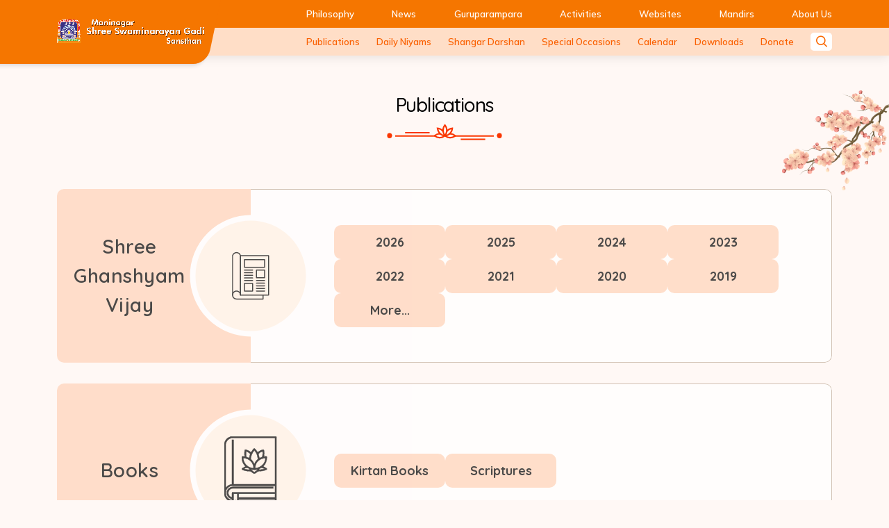

--- FILE ---
content_type: image/svg+xml
request_url: https://www.swaminarayangadi.com/icons/audio.svg
body_size: 1048
content:
<?xml version="1.0" encoding="UTF-8"?>
<svg width="1200pt" height="1200pt" version="1.1" viewBox="0 0 1200 1200" xmlns="http://www.w3.org/2000/svg">
 <g>
  <path d="m851.16 49.688h-502.31c-29.828 0.027344-58.426 11.891-79.52 32.98-21.09 21.094-32.953 49.691-32.98 79.52v875.62c0.027344 29.828 11.891 58.426 32.98 79.52 21.094 21.09 49.691 32.953 79.52 32.98h502.31c29.828-0.027344 58.426-11.891 79.52-32.98 21.09-21.094 32.953-49.691 32.98-79.52v-875.62c-0.027344-29.828-11.891-58.426-32.98-79.52-21.094-21.09-49.691-32.953-79.52-32.98zm-70.883 37.5-43.68 70.191h-273.19l-43.68-70.191zm145.86 950.62c-0.019531 19.887-7.9258 38.953-21.988 53.016-14.059 14.059-33.125 21.969-53.012 21.984h-502.29c-19.887-0.015625-38.953-7.9258-53.016-21.984-14.059-14.062-21.969-33.129-21.984-53.016v-875.62c0.015625-19.887 7.9258-38.953 21.984-53.016 14.062-14.059 33.129-21.969 53.016-21.984h26.719l61.52 98.82c3.4258 5.5039 9.4531 8.8477 15.938 8.8438h293.99c6.4844 0.003907 12.512-3.3398 15.938-8.8438l61.5-98.82h26.711c19.887 0.015625 38.953 7.9258 53.016 21.984 14.059 14.062 21.969 33.129 21.984 53.016z"/>
  <path d="m697.13 1005.7h-194.28c-6.6992 0-12.887 3.5742-16.238 9.375-3.3477 5.8047-3.3477 12.949 0 18.75 3.3516 5.8047 9.5391 9.375 16.238 9.375h194.28c6.6992 0 12.891-3.5703 16.238-9.375 3.3516-5.8008 3.3516-12.945 0-18.75-3.3477-5.8008-9.5391-9.375-16.238-9.375z"/>
  <path d="m384.57 538.36c-4.9727 0-9.7422 1.9766-13.258 5.4922-3.5156 3.5156-5.4922 8.2852-5.4922 13.258v85.781c0 6.6992 3.5742 12.887 9.375 16.238 5.8047 3.3477 12.949 3.3477 18.75 0 5.8047-3.3516 9.375-9.5391 9.375-16.238v-85.781c0-4.9727-1.9727-9.7422-5.4883-13.258-3.5195-3.5156-8.2891-5.4922-13.262-5.4922z"/>
  <path d="m489.5 495.68c0-6.6992-3.5742-12.887-9.375-16.238-5.8008-3.3477-12.949-3.3477-18.75 0-5.8008 3.3516-9.375 9.5391-9.375 16.238v208.63c0 6.6992 3.5742 12.887 9.375 16.238 5.8008 3.3477 12.949 3.3477 18.75 0 5.8008-3.3516 9.375-9.5391 9.375-16.238z"/>
  <path d="m556.88 696.74c4.9727 0 9.7422-1.9766 13.258-5.4922 3.5156-3.5156 5.4922-8.2852 5.4922-13.258v-155.98c0-6.6953-3.5742-12.887-9.375-16.238-5.8008-3.3477-12.949-3.3477-18.75 0-5.8008 3.3516-9.375 9.543-9.375 16.238v155.98c0 4.9727 1.9766 9.7422 5.4922 13.258 3.5156 3.5156 8.2852 5.4922 13.258 5.4922z"/>
  <path d="m643.12 784.51c4.9727 0 9.7422-1.9727 13.258-5.4883 3.5156-3.5195 5.4922-8.2891 5.4922-13.262v-331.52c0-6.6992-3.5742-12.891-9.375-16.238-5.8008-3.3516-12.949-3.3516-18.75 0-5.8008 3.3477-9.375 9.5391-9.375 16.238v331.52c0 4.9727 1.9766 9.7422 5.4922 13.262 3.5156 3.5156 8.2852 5.4883 13.258 5.4883z"/>
  <path d="m729.25 482.51c-4.9727 0-9.7422 1.9766-13.258 5.4922s-5.4922 8.2852-5.4922 13.258v197.48c0 6.6992 3.5742 12.887 9.375 16.238 5.8008 3.3477 12.949 3.3477 18.75 0 5.8008-3.3516 9.375-9.5391 9.375-16.238v-197.48c0-4.9727-1.9766-9.7422-5.4922-13.258s-8.2852-5.4922-13.258-5.4922z"/>
  <path d="m815.42 524.01c-4.9727 0-9.7422 1.9727-13.258 5.4883-3.5156 3.5195-5.4922 8.2891-5.4922 13.262v114.48c0 6.6992 3.5742 12.891 9.375 16.238 5.8008 3.3516 12.949 3.3516 18.75 0 5.8008-3.3477 9.375-9.5391 9.375-16.238v-114.48c0-4.9727-1.9766-9.7422-5.4922-13.262-3.5156-3.5156-8.2852-5.4883-13.258-5.4883z"/>
 </g>
</svg>


--- FILE ---
content_type: image/svg+xml
request_url: https://www.swaminarayangadi.com/icons/gvijay.svg
body_size: 955
content:
<?xml version="1.0" encoding="UTF-8"?>
<svg width="1200pt" height="1200pt" version="1.1" viewBox="0 0 1200 1200" xmlns="http://www.w3.org/2000/svg">
 <g fill-rule="evenodd">
  <path d="m383.31 1017.6h611.33v-855.37h-611.33zm622.9 23.129h-634.46c-6.3867 0-11.57-5.1797-11.57-11.562v-878.5c0-6.3906 5.1797-11.566 11.562-11.566h634.46c6.3789 0 11.559 5.1797 11.559 11.566l0.003906 878.5c0 6.3867-5.1836 11.566-11.562 11.566z"/>
  <path d="m371.75 1040.7c-6.3867 0-11.57-5.1797-11.57-11.562v-876.97c-9.6797-34.656-41.32-58.734-77.41-58.734-36.086 0-67.727 24.078-77.41 58.734v876.97c0 6.3867-5.1797 11.566-11.566 11.566-6.3828 0-11.562-5.1797-11.562-11.562l0.003907-878.5c0-0.98438 0.14062-1.9609 0.38281-2.9141 11.855-45.59 53.055-77.426 100.16-77.426 47.102 0 88.301 31.84 100.15 77.426 0.26953 0.94922 0.38672 1.9297 0.38672 2.9141l0.003906 878.5c0 6.3867-5.1836 11.566-11.562 11.566z"/>
  <path d="m882.23 1129.7h-599.46c-55.434 0-100.54-45.102-100.54-100.54 0.003906-55.434 45.102-100.54 100.54-100.54s100.54 45.102 100.54 100.54c0.003906 6.3828-5.1797 11.562-11.566 11.562-6.3828 0-11.566-5.1797-11.566-11.562 0-42.68-34.719-77.402-77.41-77.402-42.668 0-77.41 34.723-77.41 77.402 0 42.664 34.742 77.41 77.41 77.41l587.89-0.003906v-77.41c0-6.3867 5.1797-11.562 11.562-11.562 6.3867 0 11.566 5.1797 11.566 11.566l0.003906 88.973c0 6.3828-5.1836 11.566-11.562 11.566z"/>
  <path d="m472.7 397.91h432.56v-146.3h-432.56zm444.13 23.129h-455.69c-6.3867 0-11.57-5.1758-11.57-11.562v-169.43c0-6.3867 5.1797-11.562 11.562-11.562l455.7-0.003906c6.3867 0 11.562 5.1797 11.562 11.566v169.42c0 6.3906-5.1797 11.566-11.562 11.566z"/>
  <path d="m743.16 630.57h162.1v-146.29h-162.1zm173.66 23.133h-185.23c-6.3867 0-11.566-5.1797-11.566-11.562l0.003906-169.43c0-6.3867 5.1758-11.562 11.559-11.562h185.23c6.3867 0 11.562 5.1797 11.562 11.566v169.43c0 6.3867-5.1797 11.566-11.562 11.566z"/>
  <path d="m916.82 717.8h-185.23c-6.3867 0-11.566-5.1758-11.566-11.562 0.003906-6.3867 5.1797-11.562 11.562-11.562h185.23c6.3867 0 11.562 5.1797 11.562 11.566 0 6.3828-5.1797 11.562-11.562 11.562z"/>
  <path d="m916.82 776.18h-185.23c-6.3867 0-11.566-5.1797-11.566-11.562 0.003906-6.3867 5.1797-11.562 11.562-11.562l185.23-0.003907c6.3867 0 11.562 5.1797 11.562 11.566 0 6.3828-5.1797 11.562-11.562 11.562z"/>
  <path d="m916.82 834.55h-185.23c-6.3867 0-11.566-5.1758-11.566-11.562 0.003906-6.3906 5.1797-11.566 11.562-11.566h185.23c6.3867 0 11.562 5.1797 11.562 11.566 0 6.3828-5.1797 11.562-11.562 11.562z"/>
  <path d="m916.82 892.94h-185.23c-6.3867 0-11.566-5.1758-11.566-11.562 0.003906-6.3867 5.1797-11.562 11.562-11.562h185.23c6.3867 0 11.562 5.1797 11.562 11.566 0 6.3867-5.1797 11.566-11.562 11.562z"/>
  <path d="m916.82 951.32h-185.23c-6.3867 0-11.566-5.1758-11.566-11.562 0.003906-6.3867 5.1797-11.562 11.562-11.562l185.23-0.003906c6.3867 0 11.562 5.1797 11.562 11.562 0 6.3867-5.1797 11.562-11.562 11.562z"/>
  <path d="m646.36 484.29h-185.22c-6.3867 0-11.57-5.1758-11.57-11.562 0-6.3867 5.1797-11.562 11.562-11.562h185.23c6.3867 0 11.562 5.1797 11.562 11.566 0.003907 6.3867-5.1797 11.562-11.562 11.562z"/>
  <path d="m646.36 542.66h-185.22c-6.3867 0-11.57-5.1719-11.57-11.562 0-6.3867 5.1797-11.566 11.562-11.566h185.23c6.3867 0 11.562 5.1758 11.562 11.566 0.003907 6.3867-5.1797 11.562-11.562 11.562z"/>
  <path d="m646.36 601.04h-185.22c-6.3867 0-11.57-5.1758-11.57-11.562 0-6.3867 5.1797-11.566 11.562-11.566l185.23-0.003906c6.3867 0 11.562 5.1797 11.562 11.566 0.003907 6.3828-5.1797 11.562-11.562 11.562z"/>
  <path d="m646.36 659.42h-185.22c-6.3867 0-11.57-5.1758-11.57-11.559 0-6.3867 5.1797-11.566 11.562-11.566h185.23c6.3867 0 11.562 5.1797 11.562 11.566 0.003907 6.3828-5.1797 11.562-11.562 11.559z"/>
  <path d="m646.36 717.8h-185.22c-6.3867 0-11.57-5.1758-11.57-11.562s5.1797-11.562 11.562-11.562h185.23c6.3867 0 11.562 5.1797 11.562 11.566 0.003907 6.3828-5.1797 11.562-11.562 11.562z"/>
  <path d="m472.7 928.18h162.1v-146.3h-162.1zm173.66 23.129h-185.22c-6.3867 0-11.57-5.1758-11.57-11.562v-169.42c0-6.3867 5.1797-11.566 11.562-11.566h185.23c6.3867 0 11.562 5.1797 11.562 11.57l0.003907 169.42c0 6.3867-5.1836 11.566-11.566 11.566z"/>
 </g>
</svg>
